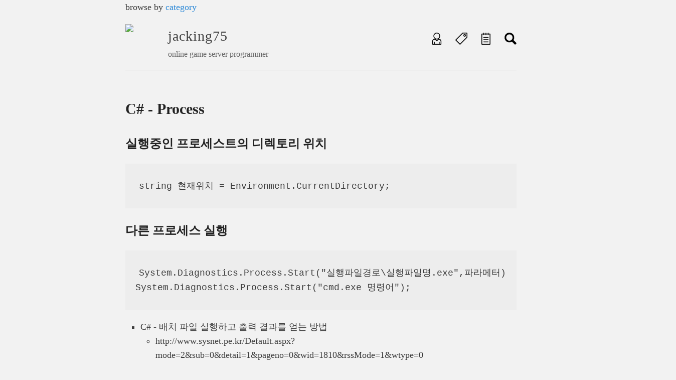

--- FILE ---
content_type: text/html; charset=utf-8
request_url: https://jacking75.github.io/csharp_System/
body_size: 7694
content:
<!DOCTYPE html>
<html>
  <head>
    <meta charset="utf-8" />
    <meta http-equiv='X-UA-Compatible' content='IE=edge'>
    <meta name='viewport' content='width=device-width, initial-scale=1.0, maximum-scale=1.0'>

    <title>C# - Process - jacking75</title>

    <meta name="author" content="jacking75" />
    <meta name="description" content="online game server programmer">

    <!--[if lt IE 9]>
      <script src="http://html5shiv.googlecode.com/svn/trunk/html5.js"></script>
    <![endif]-->
    <script src="//ajax.googleapis.com/ajax/libs/webfont/1.4.10/webfont.js"></script>
    <script type="text/javascript">
      WebFont.load({

          // For early access or custom font
          custom: {
              families: ['Nanum Gothic'],
              urls: ['http://fonts.googleapis.com/earlyaccess/nanumgothic.css']
          }

      });
    </script>
    <link rel="stylesheet" type="text/css" href="/style.css" />
    <link rel="alternate" type="application/rss+xml" title="jacking75 - online game server programmer" href="/feed.xml" />

    <!-- Created with Jekyll Now - http://github.com/barryclark/jekyll-now -->
  <script type="text/javascript" src="/js/jquery-1.11.1.min.js"></script>
  <script type="text/javascript" src="/js/bigfoot.min.js"></script>
  <script type="text/javascript">
    var bigfoot = $.bigfoot(
      {
      actionOriginalFN: "ignore",
    positionContent: "true",
    activateOnHover: "true",
    deleteOnUnhover: "true"
      }
      );
  </script>
  <!-- tag, category search -->
  <script defer src="/js/alexpearce.js"></script>
  <!-- Open external links in new tab -->
  <script type="text/javascript" src="/js/com.alybadawy.external_links.js"></script>
	
	<!-- Global Site Tag (gtag.js) - Google Analytics -->
	<script async src="https://www.googletagmanager.com/gtag/js?id=UA-106924101-1"></script>
	<script>
	  window.dataLayer = window.dataLayer || [];
	  function gtag(){dataLayer.push(arguments)};
	  gtag('js', new Date());

	  gtag('config', 'UA-106924101-1');
	</script>

  </head>

  <div class="container" >
	 <div id="archives">
		 browse by <a title="The complete archive of jacking75's Blog by category"
					  href="https://jacking75.github.io//categoryview">category</a>
	 </div>
  </div>

  <body>
    <div class="wrapper-masthead">
      <div class="container">
        <header class="masthead clearfix">
          <a href="/" class="site-avatar"><img src="http://i64.tinypic.com/2ip8io.png" /></a>

          <div class="site-info">
            <h1 class="site-name"><a href="/">jacking75</a></h1>
            <p class="site-description">online game server programmer</p>
          </div>

          <nav>
          	<a href="/about/"><img src="/images/icon/profile29.png" /></a>
            <a href="/tags/"><img src="/images/icon/price14.png" /></a>
            <a href="/archive/"><img src="/images/icon/notes26.png" /></a>
            <a href="/search/"><img src="/images/icon/search.png" /></a>
          </nav>
        </header>
      </div>
    </div>

    <div id="main" role="main" class="container">
      <article class="post">
  <h1>C# - Process</h1>

  <div class="entry">
    <h2 id="실행중인-프로세스트의-디렉토리-위치">실행중인 프로세스트의 디렉토리 위치</h2>

<div class="language-plaintext highlighter-rouge"><div class="highlight"><pre class="highlight"><code>string 현재위치 = Environment.CurrentDirectory;
</code></pre></div></div>

<h2 id="다른-프로세스-실행">다른 프로세스 실행</h2>

<div class="language-plaintext highlighter-rouge"><div class="highlight"><pre class="highlight"><code>System.Diagnostics.Process.Start("실행파일경로\실행파일명.exe",파라메터)
System.Diagnostics.Process.Start("cmd.exe 명령어");
</code></pre></div></div>

<ul>
  <li>C# - 배치 파일 실행하고 출력 결과를 얻는 방법
    <ul>
      <li>http://www.sysnet.pe.kr/Default.aspx?mode=2&amp;sub=0&amp;detail=1&amp;pageno=0&amp;wid=1810&amp;rssMode=1&amp;wtype=0</li>
    </ul>
  </li>
</ul>

<h2 id="프로세스-종료">프로세스 종료</h2>

<div class="language-plaintext highlighter-rouge"><div class="highlight"><pre class="highlight"><code>System.Diagnostics.Close();                    // 프로세스의 리소스를 해재(종료) 시킨다.
System.Diagnostics.CloseMainWindow();  // UI가 있는 프로세스에 메시지를 보내 종료 시킨다.
System.Diagnostics.Kill();                        // 즉시 프로세스를 종료시킨다.
</code></pre></div></div>

<h2 id="프로세스-실행-후-종료까지-대기">프로세스 실행 후 종료까지 대기</h2>

<div class="language-plaintext highlighter-rouge"><div class="highlight"><pre class="highlight"><code>System.Diagnostics.Process p = System.Diagnostics.Process.Start("C:\\test.txt");
p.WaitForExit(); //혹은 시간으로 설정 가능  p.WaitForExit(10000);
</code></pre></div></div>

<h2 id="프로세스-실행-후-종료를-비동기로-대기">프로세스 실행 후 종료를 비동기로 대기</h2>

<div class="language-plaintext highlighter-rouge"><div class="highlight"><pre class="highlight"><code>private void button1_Click(object sender, System.EventArgs e)
{
    System.Diagnostics.Process p = new System.Diagnostics.Process();

    p.StartInfo.FileName = "notepad.exe";
    p.SynchronizingObject = this;

    p.Exited += new EventHandler(p_Exited);
    p.EnableRaisingEvents = true;

    p.Start();
}

private void p_Exited(object sender, EventArgs e)
{
    // 프로세스가 종료하면 이벤트 실행
}
</code></pre></div></div>

<h2 id="실행중인-프로세스-찾기">실행중인 프로세스 찾기</h2>

<div class="language-plaintext highlighter-rouge"><div class="highlight"><pre class="highlight"><code>var exeName = "cmd";
Process[] localByName = Process.GetProcessesByName("LoginServerr");
if (localByName.Length &gt; 0)
{
    return true;
}
</code></pre></div></div>

<h2 id="프로세스-타이틀-이름으로-프로세스-찾기">프로세스 타이틀 이름으로 프로세스 찾기</h2>

<div class="language-plaintext highlighter-rouge"><div class="highlight"><pre class="highlight"><code>var allprocess = Process.GetProcesses();
if (allprocess.Count() &gt; 0)
{
    foreach (var pro in allprocess)
    {
        if (pro.MainWindowTitle == "명령 프롬프트")
        {
            Console.WriteLine("{0} 타이틀 프로세스를 찾았음", "명령 프롬프트");
        }
    }
}
</code></pre></div></div>

<h2 id="win32-api의-sendmessage-사용">Win32 API의 SendMessage 사용</h2>

<div class="language-plaintext highlighter-rouge"><div class="highlight"><pre class="highlight"><code>const int WM_COPYDATA = 0x4A;
[DllImport("user32.dll", CharSet = CharSet.Auto)]
public static extern IntPtr SendMessage(IntPtr hwnd, int msg, IntPtr wparam, IntPtr lparam);

Process[] AppServerProcess = Process.GetProcessesByName("LoginServer");
//.................
SendMessage(AppServerProcess[0].MainWindowHandle, WM_COPYDATA, IntPtr.Zero, iPtrForCdsMsg);
</code></pre></div></div>

<h2 id="cpu-메모리-체크">cpu, 메모리 체크</h2>
<ul>
  <li>wmi 사용 http://www.codeproject.com/csharp/wmi.asp</li>
  <li>참고: http://code-life.net/?p=1846 , http://dobon.net/vb/dotnet/system/readperformancecounter.html</li>
</ul>

<div class="language-plaintext highlighter-rouge"><div class="highlight"><pre class="highlight"><code>// 컴퓨터 전체의 cpu 사용률, 처음에는 0으로 나옴
PerformanceCounter objCPU = new PerformanceCounter("Processor", "% Processor Time","_Total");
label1.text = objCPU.NextValue();

// 특정 프로세스(test.exe)의 CPU 사용률
PerformanceCounter objCPU = new PerformanceCounter("Process", "% Processor Time", "test");
label1.text = objCPU.NextValue();

// 특정 프로세스(test.exe)의 프라이베트 메모리 사용 크기
PerformanceCounter objmemory = new PerformanceCounter("Process", "Working Set - Private", "test");
label1.text = objmemory.NextValue();
</code></pre></div></div>


  </div>

  <div class="date">
    <br>  
    이 글은 2019-04-06에 작성되었습니다.
  </div>
  
  <br>

  <div>
    <ul class="tags post-tags cf">
      <li>Tagged:</li>
      
      <li><a href="/search/?tags=c#">c#</a></li>
      
      <li><a href="/search/?tags=.net">.net</a></li>
      
      <li><a href="/search/?tags=process">process</a></li>
      
    </ul>
  </div>
  <br>
  
  
<div class="comments">
	<div id="disqus_thread"></div>
	<script type="text/javascript">
    
	    var disqus_shortname = 'jacking75'; 

	    (function() {
	        var dsq = document.createElement('script'); dsq.type = 'text/javascript'; dsq.async = true;
	        dsq.src = '//' + disqus_shortname + '.disqus.com/embed.js';
	        (document.getElementsByTagName('head')[0] || document.getElementsByTagName('body')[0]).appendChild(dsq);
	    })();

	</script>
	<noscript>Please enable JavaScript to view the <a href="http://disqus.com/?ref_noscript">comments powered by Disqus.</a></noscript>
</div>

</article>

    </div>

    <div class="wrapper-footer">
      <div class="container">
        <footer class="footer">
                    
          <a href="mailto:jacking75@gmail.com"><svg width="40px" height="40px" viewBox="0 0 60 60" version="1.1" xmlns="http://www.w3.org/2000/svg" xmlns:xlink="http://www.w3.org/1999/xlink" xmlns:sketch="http://www.bohemiancoding.com/sketch/ns">
    <path d="M0.224580688,30 C0.224580688,13.4314567 13.454941,0 29.7754193,0 C46.0958976,0 59.3262579,13.4314567 59.3262579,30 C59.3262579,46.5685433 46.0958976,60 29.7754193,60 C13.454941,60 0.224580688,46.5685433 0.224580688,30 Z M0.224580688,30" fill="#FFFFFF" sketch:type="MSShapeGroup"></path>
    <path d="M35.0384324,31.6384006 L47.2131148,40.5764264 L47.2131148,20 L35.0384324,31.6384006 Z M13.7704918,20 L13.7704918,40.5764264 L25.9449129,31.6371491 L13.7704918,20 Z M30.4918033,35.9844891 L27.5851037,33.2065217 L13.7704918,42 L47.2131148,42 L33.3981762,33.2065217 L30.4918033,35.9844891 Z M46.2098361,20 L14.7737705,20 L30.4918033,32.4549304 L46.2098361,20 Z M46.2098361,20" id="Shape" fill="#333333" sketch:type="MSShapeGroup"></path>
    <path d="M59.3262579,30 C59.3262579,46.5685433 46.0958976,60 29.7754193,60 C23.7225405,60 18.0947051,58.1525134 13.4093244,54.9827754 L47.2695458,5.81941103 C54.5814438,11.2806503 59.3262579,20.0777973 59.3262579,30 Z M59.3262579,30" id="reflec" fill-opacity="0.08" fill="#000000" sketch:type="MSShapeGroup"></path>
</svg></a>
          
          
          <a href="http://github.com/jacking75"><svg width="40px" height="40px" viewBox="0 0 60 60" version="1.1" xmlns="http://www.w3.org/2000/svg" xmlns:xlink="http://www.w3.org/1999/xlink" xmlns:sketch="http://www.bohemiancoding.com/sketch/ns">
    <path d="M0.336871032,30 C0.336871032,13.4314567 13.5672313,0 29.8877097,0 C46.208188,0 59.4385483,13.4314567 59.4385483,30 C59.4385483,46.5685433 46.208188,60 29.8877097,60 C13.5672313,60 0.336871032,46.5685433 0.336871032,30 Z M0.336871032,30" id="Github" fill="#333333" sketch:type="MSShapeGroup"></path>
    <path d="M18.2184245,31.9355566 C19.6068506,34.4507902 22.2845295,36.0156764 26.8007287,36.4485173 C26.1561023,36.9365335 25.3817877,37.8630984 25.2749857,38.9342607 C24.4644348,39.4574749 22.8347506,39.62966 21.5674303,39.2310659 C19.7918469,38.6717023 19.1119377,35.1642642 16.4533306,35.6636959 C15.8773626,35.772144 15.9917933,36.1507609 16.489567,36.4722998 C17.3001179,36.9955141 18.0629894,37.6500075 18.6513541,39.04366 C19.1033554,40.113871 20.0531304,42.0259813 23.0569369,42.0259813 C24.2489236,42.0259813 25.0842679,41.8832865 25.0842679,41.8832865 C25.0842679,41.8832865 25.107154,44.6144649 25.107154,45.6761142 C25.107154,46.9004355 23.4507693,47.2457569 23.4507693,47.8346108 C23.4507693,48.067679 23.9990832,48.0895588 24.4396415,48.0895588 C25.3102685,48.0895588 27.1220883,47.3646693 27.1220883,46.0918317 C27.1220883,45.0806012 27.1382993,41.6806599 27.1382993,41.0860982 C27.1382993,39.785673 27.8372803,39.3737607 27.8372803,39.3737607 C27.8372803,39.3737607 27.924057,46.3153869 27.6704022,47.2457569 C27.3728823,48.3397504 26.8360115,48.1846887 26.8360115,48.6727049 C26.8360115,49.3985458 29.0168704,48.8505978 29.7396911,47.2571725 C30.2984945,46.0166791 30.0543756,39.2072834 30.0543756,39.2072834 L30.650369,39.1949165 C30.650369,39.1949165 30.6837446,42.3123222 30.6637192,43.7373675 C30.6427402,45.2128317 30.5426134,47.0792797 31.4208692,47.9592309 C31.9977907,48.5376205 33.868733,49.5526562 33.868733,48.62514 C33.868733,48.0857536 32.8436245,47.6424485 32.8436245,46.1831564 L32.8436245,39.4688905 C33.6618042,39.4688905 33.5387911,41.6768547 33.5387911,41.6768547 L33.5988673,45.7788544 C33.5988673,45.7788544 33.4186389,47.2733446 35.2190156,47.8992991 C35.8541061,48.1209517 37.2139245,48.1808835 37.277815,47.8089257 C37.3417055,47.4360167 35.6405021,46.8814096 35.6252446,45.7236791 C35.6157088,45.0178155 35.6567131,44.6059032 35.6567131,41.5379651 C35.6567131,38.470027 35.2438089,37.336079 33.8048426,36.4323453 C38.2457082,35.9766732 40.9939527,34.880682 42.3337458,31.9450695 C42.4383619,31.9484966 42.8791491,30.5737742 42.8219835,30.5742482 C43.1223642,29.4659853 43.2844744,28.1550957 43.3168964,26.6025764 C43.3092677,22.3930799 41.2895654,20.9042975 40.9014546,20.205093 C41.4736082,17.0182425 40.8060956,15.5675121 40.4961791,15.0699829 C39.3518719,14.6637784 36.5149435,16.1145088 34.9653608,17.1371548 C32.438349,16.3998984 27.0982486,16.4712458 25.0957109,17.3274146 C21.4005522,14.6875608 19.445694,15.0918628 19.445694,15.0918628 C19.445694,15.0918628 18.1821881,17.351197 19.1119377,20.6569598 C17.8961113,22.2028201 16.9902014,23.2968136 16.9902014,26.1963718 C16.9902014,27.8297516 17.1828264,29.2918976 17.6176632,30.5685404 C17.5643577,30.5684093 18.2008493,31.9359777 18.2184245,31.9355566 Z M18.2184245,31.9355566" id="Path" fill="#FFFFFF" sketch:type="MSShapeGroup"></path>
    <path d="M59.4385483,30 C59.4385483,46.5685433 46.208188,60 29.8877097,60 C23.8348308,60 18.2069954,58.1525134 13.5216148,54.9827754 L47.3818361,5.81941103 C54.6937341,11.2806503 59.4385483,20.0777973 59.4385483,30 Z M59.4385483,30" id="reflec" fill-opacity="0.08" fill="#000000" sketch:type="MSShapeGroup"></path>
</svg></a>
          
          <a href="http://linkedin.com/in/흥배-최-aa024344"><svg width="40px" height="40px" viewBox="0 0 60 60" version="1.1" xmlns="http://www.w3.org/2000/svg" xmlns:xlink="http://www.w3.org/1999/xlink" xmlns:sketch="http://www.bohemiancoding.com/sketch/ns">
    <path d="M0.449161376,30 C0.449161376,13.4314567 13.6795217,0 30,0 C46.3204783,0 59.5508386,13.4314567 59.5508386,30 C59.5508386,46.5685433 46.3204783,60 30,60 C13.6795217,60 0.449161376,46.5685433 0.449161376,30 Z M0.449161376,30" fill="#007BB6" sketch:type="MSShapeGroup"></path>
    <path d="M22.4680392,23.7098144 L15.7808366,23.7098144 L15.7808366,44.1369537 L22.4680392,44.1369537 L22.4680392,23.7098144 Z M22.4680392,23.7098144" id="Path" fill="#FFFFFF" sketch:type="MSShapeGroup"></path>
    <path d="M22.9084753,17.3908761 C22.8650727,15.3880081 21.4562917,13.862504 19.1686418,13.862504 C16.8809918,13.862504 15.3854057,15.3880081 15.3854057,17.3908761 C15.3854057,19.3522579 16.836788,20.9216886 19.0818366,20.9216886 L19.1245714,20.9216886 C21.4562917,20.9216886 22.9084753,19.3522579 22.9084753,17.3908761 Z M22.9084753,17.3908761" id="Path" fill="#FFFFFF" sketch:type="MSShapeGroup"></path>
    <path d="M46.5846502,32.4246563 C46.5846502,26.1503226 43.2856534,23.2301456 38.8851658,23.2301456 C35.3347011,23.2301456 33.7450983,25.2128128 32.8575489,26.6036896 L32.8575489,23.7103567 L26.1695449,23.7103567 C26.2576856,25.6271338 26.1695449,44.137496 26.1695449,44.137496 L32.8575489,44.137496 L32.8575489,32.7292961 C32.8575489,32.1187963 32.9009514,31.5097877 33.0777669,31.0726898 C33.5610713,29.8530458 34.6614937,28.5902885 36.5089747,28.5902885 C38.9297703,28.5902885 39.8974476,30.4634101 39.8974476,33.2084226 L39.8974476,44.1369537 L46.5843832,44.1369537 L46.5846502,32.4246563 Z M46.5846502,32.4246563" id="Path" fill="#FFFFFF" sketch:type="MSShapeGroup"></path>
    <path d="M59.5508386,30 C59.5508386,46.5685433 46.3204783,60 30,60 C23.9471212,60 18.3192858,58.1525134 13.6339051,54.9827754 L47.4941264,5.81941103 C54.8060245,11.2806503 59.5508386,20.0777973 59.5508386,30 Z M59.5508386,30" id="reflec" fill-opacity="0.08" fill="#000000" sketch:type="MSShapeGroup"></path>
</svg></a>
          
          <a href="/feed.xml"><svg width="40px" height="40px" viewBox="0 0 60 60" version="1.1" xmlns="http://www.w3.org/2000/svg" xmlns:xlink="http://www.w3.org/1999/xlink" xmlns:sketch="http://www.bohemiancoding.com/sketch/ns">
    <path d="M0.112290344,30 C0.112290344,13.4314567 13.3426506,0 29.663129,0 C45.9836073,0 59.2139676,13.4314567 59.2139676,30 C59.2139676,46.5685433 45.9836073,60 29.663129,60 C13.3426506,60 0.112290344,46.5685433 0.112290344,30 Z M0.112290344,30" fill="#E18F00" sketch:type="MSShapeGroup"></path>
    <path d="M26.5147755,38.7571296 C26.5147755,36.8192934 24.9575021,35.2291656 23.0297047,35.2291656 C21.1094331,35.2291656 19.5492775,36.8192934 19.5492775,38.7571296 C19.5492775,40.7052068 21.1094331,42.277616 23.0297047,42.277616 C24.957422,42.277616 26.5146954,40.7052881 26.5147755,38.7571296 Z M36.8075433,42.2700571 C36.8075433,32.6055847 29.062648,24.7442705 19.5492775,24.7442705 L19.5492775,29.8318017 C22.8128986,29.8318017 25.8817303,31.1272145 28.1920609,33.4740429 C30.4999895,35.8159133 31.7732853,38.9454513 31.7732853,42.2701384 L36.8075433,42.2700571 Z M45.6871482,42.2675375 C45.6871482,27.6346878 33.9604014,15.722384 19.5492775,15.722384 L19.5492775,20.8123535 C31.186916,20.8123535 40.660496,30.438869 40.660496,42.2673749 L45.6871482,42.2675375 Z M45.6871482,42.2675375" id="Path" fill="#FFFFFF" sketch:type="MSShapeGroup"></path>
    <path d="M59.2139676,30 C59.2139676,46.5685433 45.9836073,60 29.663129,60 C23.6102502,60 17.9824147,58.1525134 13.2970341,54.9827754 L47.1572554,5.81941103 C54.4691534,11.2806503 59.2139676,20.0777973 59.2139676,30 Z M59.2139676,30" id="reflec" fill-opacity="0.08" fill="#000000" sketch:type="MSShapeGroup"></path>
</svg></a>
          <a href="http://twitter.com/jacking75"><svg width="40px" height="40px" viewBox="0 0 60 60" version="1.1" xmlns="http://www.w3.org/2000/svg" xmlns:xlink="http://www.w3.org/1999/xlink" xmlns:sketch="http://www.bohemiancoding.com/sketch/ns">
    <path d="M0,30 C0,13.4314567 13.4508663,0 30.0433526,0 C46.6358389,0 60.0867052,13.4314567 60.0867052,30 C60.0867052,46.5685433 46.6358389,60 30.0433526,60 C13.4508663,60 0,46.5685433 0,30 Z M0,30" fill="#4099FF" sketch:type="MSShapeGroup"></path>
    <path d="M29.2997675,23.8879776 L29.3627206,24.9260453 L28.3135016,24.798935 C24.4943445,24.3116787 21.1578281,22.6592444 18.3249368,19.8840023 L16.9399677,18.5069737 L16.5832333,19.5238563 C15.8277956,21.7906572 16.3104363,24.1845684 17.8842648,25.7946325 C18.72364,26.6844048 18.5347806,26.8115152 17.0868584,26.2818888 C16.5832333,26.1124083 16.1425613,25.985298 16.1005925,26.0488532 C15.9537019,26.1971486 16.457327,28.1249885 16.8560302,28.8876505 C17.4016241,29.9469033 18.5137962,30.9849709 19.7308902,31.5993375 L20.7591248,32.0865938 L19.5420308,32.1077788 C18.3669055,32.1077788 18.3249368,32.1289639 18.4508431,32.57385 C18.8705307,33.9508786 20.5282967,35.4126474 22.3749221,36.048199 L23.6759536,36.4930852 L22.5427971,37.1710069 C20.8640467,38.1455194 18.891515,38.6963309 16.9189833,38.738701 C15.9746862,38.759886 15.1982642,38.8446262 15.1982642,38.9081814 C15.1982642,39.1200319 17.7583585,40.306395 19.2482495,40.7724662 C23.7179224,42.1494948 29.0269705,41.5563132 33.0140027,39.2047722 C35.846894,37.5311528 38.6797853,34.2050993 40.0018012,30.9849709 C40.7152701,29.2689815 41.428739,26.1335934 41.428739,24.6294545 C41.428739,23.654942 41.4916922,23.5278317 42.6668174,22.3626537 C43.359302,21.6847319 44.0098178,20.943255 44.135724,20.7314044 C44.3455678,20.3288884 44.3245835,20.3288884 43.2543801,20.6890343 C41.4707078,21.324586 41.2188952,21.2398458 42.1002392,20.2865183 C42.750755,19.6085965 43.527177,18.3798634 43.527177,18.0197174 C43.527177,17.9561623 43.2124113,18.0620876 42.8556769,18.252753 C42.477958,18.4646036 41.6385828,18.7823794 41.0090514,18.9730449 L39.8758949,19.3331908 L38.8476603,18.634084 C38.281082,18.252753 37.4836756,17.829052 37.063988,17.7019416 C35.9937846,17.4053509 34.357003,17.447721 33.3917215,17.7866818 C30.768674,18.7400093 29.110908,21.1974757 29.2997675,23.8879776 Z M29.2997675,23.8879776" id="Path" fill="#FFFFFF" sketch:type="MSShapeGroup"></path>
    <path d="M60.0867052,30 C60.0867052,46.5685433 46.6358389,60 30.0433526,60 C23.8895925,60 18.1679598,58.1525134 13.4044895,54.9827754 L47.8290478,5.81941103 C55.2628108,11.2806503 60.0867052,20.0777973 60.0867052,30 Z M60.0867052,30" id="reflec" fill-opacity="0.08" fill="#000000" sketch:type="MSShapeGroup"></path>
</svg></a>
          

          <br>© powered by jekyll
        </footer>
      </div>
    </div>

    
	<!-- Google Analytics -->
	<script>
		(function(i,s,o,g,r,a,m){i['GoogleAnalyticsObject']=r;i[r]=i[r]||function(){
		(i[r].q=i[r].q||[]).push(arguments)},i[r].l=1*new Date();a=s.createElement(o),
		m=s.getElementsByTagName(o)[0];a.async=1;a.src=g;m.parentNode.insertBefore(a,m)
		})(window,document,'script','//www.google-analytics.com/analytics.js','ga');
		
		ga('create', 'UA-106924101-1', 'auto');
		ga('send', 'pageview');
	</script>
	<!-- End Google Analytics -->


  </body>
</html>


--- FILE ---
content_type: text/css; charset=utf-8
request_url: https://jacking75.github.io/style.css
body_size: 3597
content:
html,body,div,span,applet,object,iframe,h1,h2,h3,h4,h5,h6,p,blockquote,pre,a,abbr,acronym,address,big,cite,code,del,dfn,em,img,ins,kbd,q,s,samp,small,strike,strong,sub,sup,tt,var,b,u,i,center,dl,dt,dd,ol,ul,li,fieldset,form,label,legend,table,caption,tbody,tfoot,thead,tr,th,td,article,aside,canvas,details,embed,figure,figcaption,footer,header,hgroup,menu,nav,output,ruby,section,summary,time,mark,audio,video{margin:0;padding:0;border:0;font-size:100%;font:inherit;vertical-align:baseline}article,aside,details,figcaption,figure,footer,header,hgroup,menu,nav,section{display:block}body{line-height:1}ol,ul{list-style:none}blockquote,q{quotes:none}blockquote:before,blockquote:after,q:before,q:after{content:'';content:none}table{border-collapse:collapse;border-spacing:0}*,*:before,*:after{-moz-box-sizing:border-box;-webkit-box-sizing:border-box;box-sizing:border-box}html{font-size:100%}body{background:#f2f2f2;font:18px/1.6 "Apple SD Gothic Neo", '나눔고딕', 'Nanum Gothic', '돋움', Dotum;color:#3c3c3c}.container{margin:0 auto;max-width:800px;padding:0 10px;width:100%}h1,h2,h3,h4,h5,h6{font-family:"Apple SD Gothic Neo", '나눔고딕', 'Nanum Gothic', '돋움', Dotum;color:#222;font-weight:bold;line-height:1.7;margin:1em 0 15px;padding:0}@media screen and (max-width: 640px){h1,h2,h3,h4,h5,h6{line-height:1.4}}h1{font-size:30px}h1 a{color:inherit}h2{font-size:24px}h2 a{color:inherit}h3{font-size:20px}h4{font-size:18px;color:#666}p{margin:0 0 24px 0}p:last-child{margin:0}a{color:#308bd8;cursor:pointer;text-decoration:none}a:hover,a:active{color:#308bd8;text-decoration:underline}ul,ol{margin:15px 0;padding-left:30px}ul{list-style-type:square}ol{list-style-type:decimal}ol ul,ul ol,ul ul,ol ol{margin:0}ul ul,ol ul{list-style-type:circle}em,i{font-style:italic}strong,b{font-weight:bold}img{max-width:100%;display:block;margin:0 auto}.date{font-style:italic;color:#666}::-moz-selection{color:#000;background:#eee}::selection{color:#000;background:#eee}.clearfix:before,.clearfix:after{content:" ";display:table}.clearfix:after{clear:both}input#search-input{font-family:"Apple SD Gothic Neo", '나눔고딕', 'Nanum Gothic', '돋움', Dotum;font-size:18px;width:80%;height:1.5;background:white}.wrapper-masthead{margin-bottom:50px}.masthead{padding:20px 0;border-bottom:1px solid #eee}@media screen and (max-width: 640px){.masthead{text-align:center}}.site-avatar{float:left;width:70px;height:70px;margin-right:15px}@media screen and (max-width: 640px){.site-avatar{float:none;display:block;margin:0 auto}}.site-avatar img{border-radius:5px}.site-info{float:left}@media screen and (max-width: 640px){.site-info{float:none;display:block;margin:0 auto}}.site-name{margin:0;color:#3c3c3c;cursor:pointer;font-family:"Apple SD Gothic Neo", '나눔고딕', 'Nanum Gothic', '돋움', Dotum;font-weight:300;font-size:28px;letter-spacing:1px}.site-description{margin:-5px 0 0 0;color:#666;font-size:16px}@media screen and (max-width: 640px){.site-description{margin:3px 0}}nav{float:right;margin-top:17px;display:inline-block;font-family:"Apple SD Gothic Neo", '나눔고딕', 'Nanum Gothic', '돋움', Dotum;font-size:18px}@media screen and (max-width: 640px){nav{float:none;margin-top:9px;display:block;font-size:16px}}nav a{margin-left:20px;color:#3c3c3c;display:inline-block}@media screen and (max-width: 640px){nav a{margin:0 10px;display:inline-block;color:#308bd8}}.posts>.post{padding-bottom:2em;border-bottom:1px solid #eee}.posts>.post:last-child{padding-bottom:1em;border-bottom:none}.post blockquote{margin:1em .5em;border-left:3px solid #666;padding-left:1em;color:#777}.post p{text-indent:0.5em}.post .comments{margin-top:10px}.post .read-more{font-size:15px}.wrapper-footer{margin-top:50px;border-top:1px solid #ddd;border-bottom:1px solid #ddd;background-color:#eee}div.pagination{padding:3px;margin:3px;text-align:center}div.pagination span{padding:2px 5px 2px 5px;margin-right:2px;text-decoration:none}div.pagination a{padding:2px 5px 2px 5px;margin-right:2px;border:1px solid #4183C4;border-radius:3px;text-decoration:none;background-color:#4183C4;color:#FFF}.tags{padding:0;list-style-type:none;font-size:1em;color:#666}.archive_list{padding:0;list-style-type:none}.tags li{float:left;font-size:13px;font-size:1rem;line-height:2.5}.tags li a{padding:4px 6px;margin:2px;background-color:#e6e6e6;-webkit-border-radius:4px;-moz-border-radius:4px;border-radius:4px;text-decoration:none}.post-tags{margin:20px 0 0 0}.cf{*zoom:1}.cf:before,.cf:after{content:"";display:table}.cf:after{clear:both}.tag-link{display:inline;font-size:0.8em}.tag-box{list-style:none;margin:0;padding:4px 0;overflow:hidden;*zoom:1}.tag-box:before,.tag-box:after{display:table;content:"";line-height:0}.tag-box:after{clear:both}.tag-box.inline li{float:left;font-size:13px;font-size:0.875rem;line-height:2.5}.tag-box a{padding:4px 6px;margin:2px;background-color:#e6e6e6;-webkit-border-radius:4px;-moz-border-radius:4px;border-radius:4px;text-decoration:none}.tag-box a span{vertical-align:super;font-size:10px;font-size:0.625rem}footer{padding:20px 0;text-align:center;color:#666;font-size:16px}.highlight{background-color:#ededed;padding:5px 10px;margin:20px 0}.highlight pre{word-break:break-all;word-wrap:break-word}code{font-family:'Courier New', monospace;word-break:break-all;word-wrap:break-word;background:#ededed;padding:0px 5px;margin:0px 2px}.highlight .c,.highlight .c1{color:#586E75}.highlight .err{color:#93A1A1}.highlight .g{color:#93A1A1}.highlight .k{color:#859900}.highlight .l{color:#93A1A1}.highlight .n{color:#93A1A1}.highlight .o{color:#859900}.highlight .x{color:#CB4B16}.highlight .p{color:#93A1A1}.highlight .cm{color:#586E75}.highlight .cp{color:#859900}.highlight .c1{color:#586E75}.highlight .cs{color:#859900}.highlight .gd{color:#2AA198}.highlight .ge{color:#93A1A1;font-style:italic}.highlight .gr{color:#DC322F}.highlight .gh{color:#CB4B16}.highlight .gi{color:#859900}.highlight .go{color:#93A1A1}.highlight .gp{color:#93A1A1}.highlight .gs{color:#93A1A1;font-weight:bold}.highlight .gu{color:#CB4B16}.highlight .gt{color:#93A1A1}.highlight .kc{color:#CB4B16}.highlight .kd{color:#268BD2}.highlight .kn{color:#859900}.highlight .kp{color:#859900}.highlight .kr{color:#268BD2}.highlight .kt{color:#DC322F}.highlight .ld{color:#93A1A1}.highlight .m{color:#2AA198}.highlight .s{color:#2AA198}.highlight .na{color:#93A1A1}.highlight .nb{color:#B58900}.highlight .nc{color:#268BD2}.highlight .no{color:#CB4B16}.highlight .nd{color:#268BD2}.highlight .ni{color:#CB4B16}.highlight .ne{color:#CB4B16}.highlight .nf{color:#268BD2}.highlight .nl{color:#93A1A1}.highlight .nn{color:#93A1A1}.highlight .nx{color:#555}.highlight .py{color:#93A1A1}.highlight .nt{color:#268BD2}.highlight .nv{color:#268BD2}.highlight .ow{color:#859900}.highlight .w{color:#93A1A1}.highlight .mf{color:#2AA198}.highlight .mh{color:#2AA198}.highlight .mi{color:#2AA198}.highlight .mo{color:#2AA198}.highlight .sb{color:#586E75}.highlight .sc{color:#2AA198}.highlight .sd{color:#93A1A1}.highlight .s2{color:#2AA198}.highlight .se{color:#CB4B16}.highlight .sh{color:#93A1A1}.highlight .si{color:#2AA198}.highlight .sx{color:#2AA198}.highlight .sr{color:#DC322F}.highlight .s1{color:#2AA198}.highlight .ss{color:#2AA198}.highlight .bp{color:#268BD2}.highlight .vc{color:#268BD2}.highlight .vg{color:#268BD2}.highlight .vi{color:#268BD2}.highlight .il{color:#2AA198}div#toc{border-top:1px solid #aaa;border-bottom:1px solid #aaa}div#toc ul{list-style:none;margin-left:0}div#toc ul li ul,div#toc1 ul li ul,.mobile div#toc1 ul li ul{margin-bottom:.75em}div#toc ul li ul li ul,div#toc1 ul li ul li ul,.mobile div#toc1 ul li ul li ul{margin-bottom:.25em}div#toc1 ul,.mobile div#toc1 ul{list-style:none;margin:.25em 0 1.5em 1em}.bigfoot-footnote__button{position:relative;z-index:5;top:-0.1em;-webkit-box-sizing:border-box;box-sizing:border-box;-moz-box-sizing:border-box;display:inline-block;padding:0.35em;margin:0 0.1em 0 0.2em;border:none;border-radius:0.3em;cursor:pointer;background-color:rgba(110,110,110,0.2);-webkit-backface-visibility:hidden;-ms-backface-visibility:hidden;backface-visibility:hidden;font-size:1rem;line-height:0;vertical-align:middle;text-decoration:none;font-smoothing:antialiased;-webkit-transition-property:background-color;transition-property:background-color;-webkit-transition-duration:0.25s;transition-duration:0.25s}.bigfoot-footnote__button:hover,.bigfoot-footnote__button:focus{outline:none;background-color:rgba(110,110,110,0.5)}.bigfoot-footnote__button:active{background-color:rgba(110,110,110,0.5)}.bigfoot-footnote__button.is-active{background-color:#6e6e6e;-webkit-transition-delay:0.1s;transition-delay:0.1s}.bigfoot-footnote__button:after{content:'';display:table;clear:both}.bigfoot-footnote__button__circle{display:inline-block;width:0.25em;height:0.25em;margin-right:0.25em;float:left}.bigfoot-footnote__button__circle:last-child{margin-right:0}.bigfoot-footnote__container{display:inline-block;position:relative;text-indent:0}@media not print{.footnote-print-only{display:none !important}}@media print{.bigfoot-footnote,.bigfoot-footnote__button{display:none !important}}.bigfoot-footnote{position:absolute;z-index:10;top:0;left:0;display:inline-block;-webkit-box-sizing:border-box;-moz-box-sizing:border-box;box-sizing:border-box;max-width:90%;margin:1.96924em 0;background:#fafafa;opacity:0;border-radius:0.5em;border:1px solid #c3c3c3;-webkit-box-shadow:0px 0px 8px rgba(0,0,0,0.3);box-shadow:0px 0px 8px rgba(0,0,0,0.3);line-height:0;-webkit-transition-property:opacity, -webkit-transform;transition-property:opacity, transform;-webkit-transition-duration:0.25s;transition-duration:0.25s;-webkit-transition-timing-function:ease;transition-timing-function:ease;-webkit-transform:scale(0.1) translateZ(0);-ms-transform:scale(0.1) translateZ(0);transform:scale(0.1) translateZ(0);-webkit-transform-origin:50% 0;-ms-transform-origin:50% 0;transform-origin:50% 0}.bigfoot-footnote.is-positioned-top{top:auto;bottom:0}.bigfoot-footnote.is-active{-webkit-transform:scale(1) translateZ(0);-ms-transform:scale(1) translateZ(0);transform:scale(1) translateZ(0);opacity:0.97}.bigfoot-footnote.is-bottom-fixed{position:fixed;bottom:0;top:auto;left:0;right:auto;-webkit-transform:translateY(100%);-ms-transform:translateY(100%);transform:translateY(100%);width:100%;margin:0;border-radius:0;opacity:1;border-width:1px 0 0;-webkit-transition:-webkit-transform 0.3s ease;transition:transform 0.3s ease}.bigfoot-footnote.is-bottom-fixed.is-active{-webkit-transform:translateY(0);-ms-transform:translateY(0);transform:translateY(0)}.bigfoot-footnote.is-bottom-fixed .bigfoot-footnote__wrapper{margin:0 0 0 50%;-webkit-transform:translateX(-50%);-ms-transform:translateX(-50%);transform:translateX(-50%);max-width:100%}.bigfoot-footnote.is-bottom-fixed .bigfoot-footnote__wrapper,.bigfoot-footnote.is-bottom-fixed .bigfoot-footnote__content{border-radius:0}.bigfoot-footnote.is-bottom-fixed .bigfoot-footnote__tooltip{display:none}.bigfoot-footnote.is-scrollable:after{content:'';position:absolute;bottom:0.3375em;left:0.3375em;z-index:14;display:block;height:0.78125em;width:0.625em;background-image:url("[data-uri]");-webkit-background-size:cover;background-size:cover;opacity:0.1;transition-properties:opacity;-webkit-transition-duration:0.25s;transition-duration:0.25s;-webkit-transition-timing-function:ease;transition-timing-function:ease}.bigfoot-footnote.is-scrollable .bigfoot-footnote__wrapper:before,.bigfoot-footnote.is-scrollable .bigfoot-footnote__wrapper:after{content:'';position:absolute;width:100%;z-index:12;left:0}.bigfoot-footnote.is-scrollable .bigfoot-footnote__wrapper:before{top:-1px;height:1.1em;border-radius:0.5em 0.5em 0 0;background-image:-webkit-gradient(linear, left top, left bottom, from(#fafafa), to(rgba(250,250,250,0)));background-image:-webkit-linear-gradient(top, #fafafa 50%, rgba(250,250,250,0) 100%);background-image:linear-gradient(to bottom, #fafafa 50%, rgba(250,250,250,0) 100%)}.bigfoot-footnote.is-scrollable .bigfoot-footnote__wrapper:after{bottom:-1px;height:1.2em;border-radius:0 0 0.5em 0.5em;background-image:-webkit-gradient(linear, left bottom, left top, from(#fafafa), to(rgba(250,250,250,0)));background-image:-webkit-linear-gradient(bottom, #fafafa 50%, rgba(250,250,250,0) 100%);background-image:linear-gradient(to top, #fafafa 50%, rgba(250,250,250,0) 100%)}.bigfoot-footnote.is-scrollable ::-webkit-scrollbar{display:none}.bigfoot-footnote.is-fully-scrolled:after,.bigfoot-footnote.is-fully-scrolled:before{opacity:0;-webkit-transition-delay:0;transition-delay:0}.bigfoot-footnote__wrapper{position:relative;z-index:14;width:22em;display:inline-block;-webkit-box-sizing:inherit;-moz-box-sizing:inherit;box-sizing:inherit;overflow:hidden;margin:0;background-color:#fafafa;border-radius:0.5em;line-height:0}.bigfoot-footnote__content{position:relative;z-index:8;display:inline-block;max-height:15em;padding:1.1em 1.3em 1.2em;-webkit-box-sizing:inherit;-moz-box-sizing:inherit;box-sizing:inherit;overflow:auto;-webkit-overflow-scrolling:touch;background:#fafafa;border-radius:0.5em;font-smoothing:subpixel-antialiased;line-height:normal}.bigfoot-footnote__content img{max-width:100%}.bigfoot-footnote__content *:last-child{margin-bottom:0 !important}.bigfoot-footnote__content *:first-child{margin-top:0 !important}.bigfoot-footnote__tooltip{position:absolute;z-index:12;-webkit-box-sizing:border-box;-moz-box-sizing:border-box;box-sizing:border-box;margin-left:-0.65em;width:1.3em;height:1.3em;-webkit-transform:rotate(45deg);-ms-transform:rotate(45deg);transform:rotate(45deg);background:#fafafa;border:1px solid #c3c3c3;-webkit-box-shadow:0px 0px 8px rgba(0,0,0,0.3);box-shadow:0px 0px 8px rgba(0,0,0,0.3);border-top-left-radius:0}.is-positioned-bottom .bigfoot-footnote__tooltip{top:-0.65em}.is-positioned-top .bigfoot-footnote__tooltip{bottom:-0.65em}.bigfoot-footnote__button{position:relative;height:0.95em;width:1.5em;border-radius:0.475em}.bigfoot-footnote__button:after{content:attr(data-footnote-number);position:absolute;top:50%;left:50%;-webkit-transform:translate(-50%, -50%);-ms-transform:translate(-50%, -50%);transform:translate(-50%, -50%);display:block;font-size:0.57em;font-weight:bold;color:rgba(110,110,110,0.5);-webkit-transition:color 0.25s ease;transition:color 0.25s ease}.bigfoot-footnote__button:hover:after,.bigfoot-footnote__button.is-active:after{color:white}.bigfoot-footnote__button__circle{display:none}


--- FILE ---
content_type: application/javascript; charset=utf-8
request_url: https://jacking75.github.io/js/alexpearce.js
body_size: 1365
content:
// from https://github.com/alexpearce/alexpearce.github.com/blob/master/assets/js/alexpearce.js

// Capitalises a string
// Accepts:
//   str: string
// Returns:
//   string
var majusculeFirst = function(str) {
  var temp = str.charAt(0).toUpperCase();
  for (var i = 1; i < str.length; i++) {
    temp += str.charAt(i).toLowerCase();
  }
  return temp;
}

// Retrieves the value of a GET parameter with a given key
// Accepts:
//   param: string
// Returns:
//   string or null
var getParam = function(param) {
  var queryString = window.location.search.substring(1),
      queries = queryString.split("&");
  for (var i in queries) {
    var pair = queries[i].split("=");
    if (pair[0] == param) {
      return pair[1];
    }
  }
  return null;
};

// Filters posts with the condition `post['property'] == value`
// Accepts:
//   posts - array of post objects and a string
//   property - string of post object property to compare
//   value - filter value of property
// Returns:
//  array of post objects
var filterPostsByPropertyValue = function(posts, property, value) {
  var filteredPosts = [];
  // The last element is a null terminator
  posts.pop();
  for (var i in posts) {
    var post = posts[i],
        prop = post[property];
    
    // Last element of tags is null
    post.tags.pop();
    
    // The property could be a string, such as a post's category,
    // or an array, such as a post's tags
    if (prop.constructor == String) {
      if (prop.toLowerCase() == value.toLowerCase()) {
        filteredPosts.push(post);
      }
    } else if (prop.constructor == Array) {
      for (var j in prop) {
        if (prop[j].toLowerCase() == value.toLowerCase()) {
          filteredPosts.push(post);
        }
      }
    }
  }
  
  return filteredPosts;
};

// Formats search results and appends them to the DOM
// Accepts:
//   property: string of object type we're displaying
//   value: string of name of object we're displaying
//   posts: array of post objects
// Returns: nothing
var layoutResultsPage = function(property, value, posts) {
  // Make sure we're on the search results page
  var $container = $('#results');
  if ($container.length == 0) return;
  
  // Update the header
  var str = majusculeFirst(property) + " Listing for ‘" + majusculeFirst(value) + '’';
  $container.find('h1').text(str);
  
  // Loop through each post to format it
  for (var i in posts) {
    // Create an unordered list of the post's tags
    var tagsList = '<ul class="tags cf">',
        post     = posts[i],
        tags     = post.tags;
        
    for (var j in tags) {
      tagsList += '<li><a href="/search/?tags=' + tags[j] + '">' + tags[j].toLowerCase() + '</a></li>';
    }
    tagsList += '</ul>';
    
    $container.find('ul.results').append(
      '<li>'
        // Page anchor
        + '<a href="' + post.href + '">'
        + posts[i].title
        + '</a>'
        // Post date
        + ' <span class="date">- '
        + posts[i].date.year + '-' + posts[i].date.month + '-' + posts[i].date.day
        + '</span>'
        // Tags
        + tagsList
        + '</li>'
    );
  }
}

// Formats the search results page for no results
// Accepts:
//   property: string of object type we're displaying
//   value: string of name of object we're displaying
// Returns: nothing
var noResultsPage = function(property, value) {
  // Make sure we're on the search results page
  var $container = $('#results');
  if ($container.length == 0) return;
  
  $container.find('h1').text('No Results Found.').after('<p class="nadda"></p>');
  
  var txt = "We couldn't find anything associated with '" + value + "' here.";
  $container.find('p.nadda').text(txt);
};

// Replaces ERB-style tags with Liquid ones as we can't escape them in posts
// Accepts:
//   elements: jQuery elements in which to replace tags
// Returns: nothing
var replaceERBTags = function(elements) {  
  elements.each(function() {
    // Only for text blocks at the moment as we'll strip highlighting otherwise
    var $this = $(this),
        txt   = $this.html();
    
    // Replace <%=  %>with {{ }}
    txt = txt.replace(new RegExp("&lt;%=(.+?)%&gt;", "g"), "{{$1}}");
    // Replace <% %> with {% %}
    txt = txt.replace(new RegExp("&lt;%(.+?)%&gt;", "g"), "{%$1%}");
    
    $this.html(txt);
  });
};

$(function() {
  var map = {
    'category' : getParam('category'),
    'tags'     : getParam('tags'),
    'search'   : getParam('search')
  };

  $.each(map, function(type, value) {
    if (value !== null) {
      
      // vjava114 한글검색을 위해 추가함
		  value = decodeURIComponent(value);
		  
      $.getJSON('/search.json', function(data) {
        posts = filterPostsByPropertyValue(data, type, value);
        if (posts.length === 0) {
          noResultsPage(type, value);
        } else {
          layoutResultsPage(type, value, posts);
        }
      });
    }
  });
  
  // Replace ERB-style Liquid tags in highlighted code blocks...
  replaceERBTags($('div.highlight').find('code.text'));
  // ... and in inline code
  replaceERBTags($('p code'));
});
